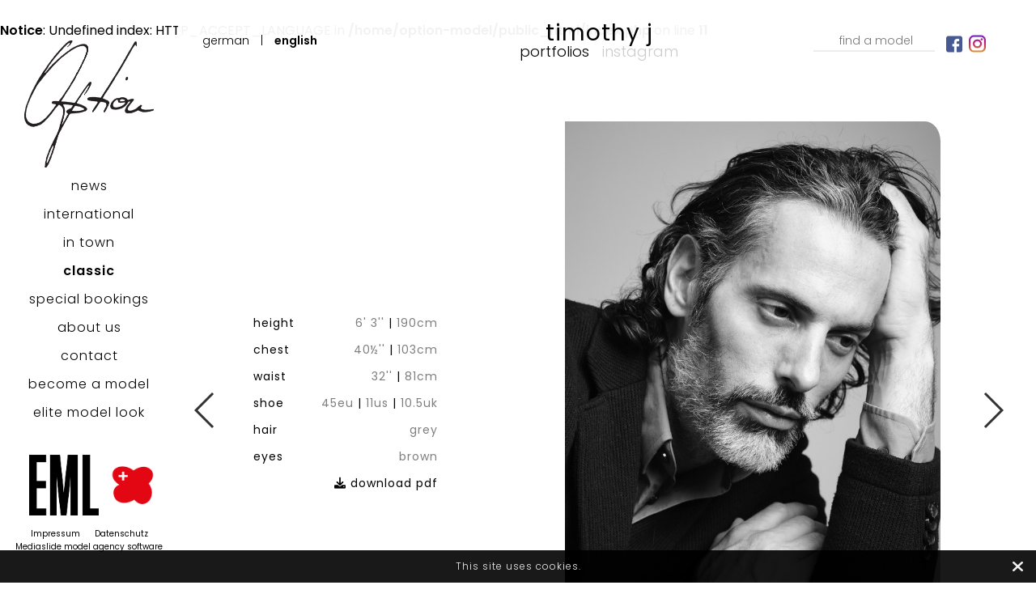

--- FILE ---
content_type: text/html; charset=UTF-8
request_url: https://www.option-model.com/en/classic/548-timothy-j/
body_size: 9456
content:
<br />
<b>Notice</b>:  Undefined index: HTTP_ACCEPT_LANGUAGE in <b>/home/option-model/public_html/index.php</b> on line <b>11</b><br />
<!DOCTYPE html PUBLIC "-//W3C//DTD XHTML 1.0 Strict//EN" "http://www.w3.org/TR/xhtml1/DTD/xhtml1-strict.dtd">
<html xmlns="http://www.w3.org/1999/xhtml">
<head>
    <!--[if IE]><meta http-equiv="X-UA-Compatible" content="IE=edge,chrome=1"><![endif]-->
    <meta name="viewport" content="width=device-width,initial-scale=1" />
        <script type="text/javascript" src="https://www.option-model.com/js/jquery/jquery-1.11.0.min.js"></script>
    <script type="text/javascript" src="https://www.option-model.com/js/lazyload/jquery.lazyload.min.js" ></script>
    <script type="text/javascript" src="https://www.option-model.com/js/smartresize/smartresize.js" ></script>
    <script type="text/javascript" src="https://www.option-model.com/js/list/mediaslide.list.js" ></script>
    <script type="text/javascript" src="https://www.option-model.com/js/nanoscroller/jquery.nanoscroller.js" ></script>
    <script type="text/javascript" src="https://www.option-model.com/js/upload/jquery.form.min.js" ></script>
    <script type="text/javascript" src="https://www.option-model.com/js/book/mediaslide.book.min.js"></script>
    <script type="text/javascript" src="https://www.option-model.com/js/infinitescroll/jquery.infinitescroll.min.js" ></script>
    <script type="text/javascript" src="https://www.option-model.com/js/masonry/masonry.pkgd.min.js"></script>
    <script type="text/javascript" src="https://www.option-model.com/js/slick/slick.js"></script>
    <script type="text/javascript" src="https://www.option-model.com/js/imagesloaded/imagesloaded.js"></script>
    <script type="text/javascript" src="https://www.option-model.com/js/cookie-validator/cookie-validator.js"></script>
    <script src="https://maps.googleapis.com/maps/api/js?key=AIzaSyAiDOg2W5hDg-Zi_S0-0juQVShqsQdhsfI"></script>
    <link href="https://www.option-model.com/js/slick/slick.css" rel="stylesheet" type="text/css" />
    <link href="https://www.option-model.com/js/slick/slick-theme.css" rel="stylesheet" type="text/css" />
    <link href="https://www.option-model.com/js/rrssb/rrssb.css" rel="stylesheet" type="text/css" />
    <link href="https://www.option-model.com/css/mediaslide.css?v=0.1" rel="stylesheet" type="text/css" />
    <link href="https://www.option-model.com/css/responsive.css" rel="stylesheet" type="text/css" />
    <link href="https://www.option-model.com/css/hover.css" rel="stylesheet" type="text/css" />
    <link href="https://www.option-model.com/css/animate.min.css" rel="stylesheet" type="text/css" />
    <link rel="stylesheet" href="https://www.option-model.com/js/font-awesome/css/all.min.css">
    <link href="https://www.option-model.com/css/cookie-validator.css" rel="stylesheet" type="text/css" />
    <link href="https://fonts.googleapis.com/css?family=Poppins:300,400,600" rel="stylesheet">
    <link rel="apple-touch-icon" sizes="57x57" href="/favicon/apple-icon-57x57.png">
    <link rel="apple-touch-icon" sizes="60x60" href="/favicon/apple-icon-60x60.png">
    <link rel="apple-touch-icon" sizes="72x72" href="/favicon/apple-icon-72x72.png">
    <link rel="apple-touch-icon" sizes="76x76" href="/favicon/apple-icon-76x76.png">
    <link rel="apple-touch-icon" sizes="114x114" href="/favicon/apple-icon-114x114.png">
    <link rel="apple-touch-icon" sizes="120x120" href="/favicon/apple-icon-120x120.png">
    <link rel="apple-touch-icon" sizes="144x144" href="/favicon/apple-icon-144x144.png">
    <link rel="apple-touch-icon" sizes="152x152" href="/favicon/apple-icon-152x152.png">
    <link rel="apple-touch-icon" sizes="180x180" href="/favicon/apple-icon-180x180.png">
    <link rel="icon" type="image/png" sizes="192x192" href="/favicon/android-icon-192x192.png">
    <link rel="icon" type="image/png" sizes="32x32" href="/favicon/favicon-32x32.png">
    <link rel="icon" type="image/png" sizes="96x96" href="/favicon/favicon-96x96.png">
    <link rel="icon" type="image/png" sizes="16x16" href="/favicon/favicon-16x16.png">
    <link rel="manifest" href="/manifest.json">
    <meta name="msapplication-TileColor" content="#ffffff">
    <meta name="msapplication-TileImage" content="/favicon/ms-icon-144x144.png">
    <meta name="theme-color" content="#ffffff">
    <meta name="viewport" content="width=device-width, initial-scale=1.0, shrink-to-fit=no">
        <title>Option model agency - Timothy J</title>
<meta http-equiv="Content-Type" content="text/xhtml+xml; charset=utf-8" />
<meta name="robots" content="index, follow, all" />
<meta name="AUTHOR" content="mediaslide.com" />
<meta name="copyright" content="mediaslide.com" />

<!-- for Google -->
<meta name="description" content="" />
<meta name="keywords" content="" />

<!-- for Facebook -->          
<meta property="og:title" content="Option model agency - Timothy J" />
<meta property="og:type" content="article" />
<meta property="og:image" content="https://mediaslide-europe.storage.googleapis.com/option/pictures/548/547/large-1506344405-e5e156440b8319912ed8c04fc61208ab.jpg" />
<meta property="og:url" content="https://www.option-model.com/en/classic/548-timothy-j/" />
<meta property="og:description" content="" />

<!-- for Twitter -->          
<meta name="twitter:card" content="summary" />
<meta name="twitter:title" content="Option model agency - Timothy J" />
<meta name="twitter:description" content="" />
<meta name="twitter:image" content="https://mediaslide-europe.storage.googleapis.com/option/pictures/548/547/large-1506344405-e5e156440b8319912ed8c04fc61208ab.jpg" />
</head>
<body><div class="menu">
	<div class="menuDesktop">
        <div class="menuDesktopLeft">
            <div class="menuLogo">
                <a onclick="loadNavigation(this); return false;" href="https://www.option-model.com/en/news/"><img src="https://www.option-model.com/images/logo_black.png" alt="Logo" title="Logo" style="width: 100%;"/></a>
            </div>
            <div class="menuList">
                <ul id="menuRedirection">
                    <li class="menuCategory">
                        <a onclick="loadNavigation(this); return false;"  href="https://www.option-model.com/en/news/">news</a>
                    </li>
                    <li class="menuCategory">
                        <a  style="cursor: pointer;">international</a>
                        <ul  class="menuSubcategory">
                            <li>
                                <a onclick="loadNavigation(this); return false;"  href="https://www.option-model.com/en/international/men/">men</a>
                            </li>
                            <li>
                                <a onclick="loadNavigation(this); return false;"  href="https://www.option-model.com/en/international/women/">women</a>
                            </li>
                        </ul>
                    </li>
                    <li class="menuCategory">
                        <a  style="cursor: pointer;">in town</a>
                        <ul  class="menuSubcategory">
                            <li>
                                <a onclick="loadNavigation(this); return false;"  href="https://www.option-model.com/en/in-town/men/">men</a>
                            </li>
                            <li>
                                <a onclick="loadNavigation(this); return false;"  href="https://www.option-model.com/en/in-town/women/">women</a>
                            </li>
                            <li>
                                <a onclick="loadNavigation(this); return false;"  href="https://www.option-model.com/en/in-town/new-faces-boys/">new faces boys</a>
                            </li>
                            <li>
                                <a onclick="loadNavigation(this); return false;"  href="https://www.option-model.com/en/in-town/new-faces-girls/">new faces girls</a>
                            </li>
                        </ul>
                    </li>
                    <li class="menuCategory">
                        <a onclick="loadNavigation(this); return false;" class='menuSelected' href="https://www.option-model.com/en/classic/">classic</a>
                    </li>
                    <li class="menuCategory">
                        <a onclick="loadNavigation(this); return false;"  href="https://www.option-model.com/en/special-bookings/">special bookings</a>
                    </li>
                    <li class="menuCategory">
                        <a onclick="loadNavigation(this); return false;"  href="https://www.option-model.com/en/about-us/">about us</a>
                    </li>
                    <li class="menuCategory">
                        <a onclick="loadNavigation(this); return false;"  href="https://www.option-model.com/en/contact/">contact</a>
                    </li>
                    <li class="menuCategory">
                        <a onclick="loadNavigation(this); return false;"  href="https://www.option-model.com/en/become-a-model/">become a model</a>
                    </li>
                    <li class="menuCategory">
                        <a href="https://www.elitemodellook.com/int/en/home/index.htm" target="_blank">elite model look</a>
                    </li>
                </ul>
            </div>
            <div class="menuBottom">
                <div class="menuBottomLogo">
                    <a href="https://www.elitemodellook.com/int/en/home/index.htm" target="_blank">
                        <img src="https://www.option-model.com/images/new_logo_black.jpg" alt="Elite" title="Elite" style="width: 80%;"/>
                    </a>
                    <a href="https://www.vsm.swiss/" target="_blank">
                        <img src="https://www.option-model.com/images/logo-vsm.png" alt="VSM" title="VSM" style="width: 90%;"/>
                    </a>
                </div>
                <div class="menuBottomLink">
                    <a href="https://www.option-model.com/impressum.pdf" target="_blank" style="margin-right: 15px">Impressum</a>
                    <a href="https://www.option-model.com/datenschutzerklarung.pdf" target="_blank">Datenschutz</a><br />
                    <a href="https://www.mediaslide.com" target="_blank">Mediaslide model agency software</a>
                </div>
            </div>
        </div>
        <div class="menuDesktopTop">
            <div class="menuDesktopTopSpace">
                <ul class="contactLang">
                    <li >
                        <a href="https://www.option-model.com/lang/de/">German</a>
                    </li>
                    <li>|</li>
                    <li class='menuSelected'>
                        <a href="https://www.option-model.com/lang/en/">English</a>
                    </li>
                </ul>
                <div class="pageInfo">
                    <div class="pageTitle"></div>
                    <div class="pageExtra"></div>
                </div>
                <div class="menuRight">
                    <ul>
                        <li>
                            <div id="searchBar" class="submenu">
                                <div class="searchBarInput">
                                    <input type="text" name="searchModels" class="searchModels" placeholder="find a model" onclick="showSearch(); return false;"/>
                                </div>
                            </div>
                        </li>
                        <li>
                            <a href="https://www.facebook.com/optionmodelagency/" target="_blank">
                                <img src="https://www.option-model.com/images/facebook.png" style="width: 20px;padding-top: 8px;"/>
                            </a>
                        </li>
                        <li>
                            <a href="https://www.instagram.com/optionmodelagency/" target="_blank">
                                <img src="https://www.option-model.com/images/instagram.png" style="width: 21px;padding-top: 8px;"/>
                            </a>
                        </li>
                    </ul>
                </div>
                <div class="clear"></div>
            </div>
        </div>
    </div>
	<div class="menuMobile">
		<div id="mobile-menu">
			<div>
				<a id="mobile-menu-open" onclick="openMobileMenu(); return false;"  href="#">
					<i class="fa fa-reorder mobileOpenCloseIcon"></i>
				</a>
				<a id="mobile-menu-close" style="display: none;" onclick="closeMobileMenu(); return false" href="#">
					<i class="fa fa-remove mobileOpenCloseIcon"></i>
				</a>
			</div>
			<div class="logoMobile">
				<a onclick="loadNavigation(this); return false;" href="https://www.option-model.com/en/news/">
					<img src="https://www.option-model.com/images/logo_black.png" style="width: 100%; padding-top: 10px;" pagespeed_no_transform />
				</a>
			</div>
			<div class="mobileSearchIcon">
				<a href="#">
					<i id="openSearch" class="fa fa-search " onclick="showSearch(); return false;"></i>
				</a>
                <a href="#">
                    <i id="closeSearch" class="fa fa-remove" onclick="closeSearch(); return false"></i>
                </a>
			</div>
            <div id="searchBarMobile" class="submenu">
                <div class="searchBarInput">
                    <input type="text" name="searchModelsMobile" class="searchModelsMobile" placeholder="find a model" />
                </div>
            </div>
		</div>
		<div id="mobile-menu-content">
			<ul id="nav">
				<li>
					<a onclick="loadNavigation(this); return false;"  href="https://www.option-model.com/en/news/">news</a>
				</li>
				<li>
					<a href="#" >international</a>
					<ul id="subnav" >
                        <li>
                            <a onclick="loadNavigation(this); return false;" href="https://www.option-model.com/en/international/men/" >men</a>
                        </li>
                        <li>
                            <a onclick="loadNavigation(this); return false;" href="https://www.option-model.com/en/international/women/" >women</a>
                        </li>
					</ul>
				</li>
				<li>
					<a href="#" >in town</a>
					<ul id="subnav" >
                        <li>
                            <a onclick="loadNavigation(this); return false;" href="https://www.option-model.com/en/in-town/men/" >men</a>
                        </li>
                        <li>
                            <a onclick="loadNavigation(this); return false;" href="https://www.option-model.com/en/in-town/women/" >women</a>
                        </li>
                        <li>
                            <a onclick="loadNavigation(this); return false;"  href="https://www.option-model.com/en/in-town/new-faces-boys/">new faces boys</a>
                        </li>
                        <li>
                            <a onclick="loadNavigation(this); return false;"  href="https://www.option-model.com/en/in-town/new-faces-girls/">new faces girls</a>
                        </li>
					</ul>
				</li>
                <li>
                    <a onclick="loadNavigation(this); return false;" class='menuSelected' href="https://www.option-model.com/en/classic/">classic</a>
                </li>
                <li>
                    <a onclick="loadNavigation(this); return false;"  href="https://www.option-model.com/en/special-bookings/">special bookings</a>
                </li>
                <li>
                    <a onclick="loadNavigation(this); return false;"  href="https://www.option-model.com/en/about-us/">about us</a>
                </li>
                <li>
                    <a onclick="loadNavigation(this); return false;"  href="https://www.option-model.com/en/contact/">contact</a>
                </li>
                <li>
                    <a onclick="loadNavigation(this); return false;"  href="https://www.option-model.com/en/become-a-model/">become a model</a>
                </li>
                <li>
                    <a href="https://www.elitemodellook.com/int/en/home/index.htm" target="_blank">elite model look</a>
                </li>
            </ul>
            <ul class="menuSocialMobile">
                <li>
                    <a href="https://www.facebook.com/optionmodelagency/" target="_blank">
                        <img src="https://www.option-model.com/images/facebook.png" style="width: 26px;"/>
                    </a>
                </li>
                <li>
                    <a href="https://www.instagram.com/optionmodelagency/" target="_blank">
                        <img src="https://www.option-model.com/images/instagram.png" style="width: 26px;"/>
                    </a>
                </li>
            </ul>
            <ul class="menuLangMobile">
                <li >
                    <a href="https://www.option-model.com/lang/de/">German</a>
                </li>
                <li>|</li>
                <li class='menuSelected'>
                    <a href="https://www.option-model.com/lang/en/">English</a>
                </li>
            </ul>
		</div>
	</div>
</div><div id="navigation" class="fade-delay-1">
    <div class="book page">
        <div class="modelBookPictures">
            <div>
                                        <div class="modelBookSlideMeasurements">
                            <table>
                                   <tr>
        <td>Height</td>
        <td><span class="measurementValue">6' 3''</span> | <span class="measurementValue">190cm</span></td>
    </tr>    <tr>
        <td>Chest</td>
        <td><span class="measurementValue">40½''</span> | <span class="measurementValue">103cm</span></td>
    </tr>    <tr>
        <td>Waist</td>
        <td><span class="measurementValue">32''</span> | <span class="measurementValue">81cm</span></td>
    </tr>    <tr>
        <td>Shoe</td>
        <td><span class="measurementValue">45eu</span> | <span class="measurementValue">11us</span> | <span class="measurementValue">10.5uk</span></td>
    </tr>    <tr>
        <td>Hair</td>
        <td class="measurementValue">Grey</td>
    </tr>    <tr>
        <td>Eyes</td>
        <td class="measurementValue">Brown</td>
    </tr><tr class="hide-on-mobile">
    <td></td>
    <td><a href="https://www.option-model.com/download.php?model_pictures_category_id=547&model_id=548" title="Download PDF" target="_blank"><i class="fa fa-download" aria-hidden="true"></i> download pdf</a></td>
</tr>
                            </table>
                        </div><img class='portrait' src='https://www.option-model.com/images/grey.gif' data-lazy='https://mediaslide-europe.storage.googleapis.com/option/pictures/548/547/large-1506344405-e5e156440b8319912ed8c04fc61208ab.jpg' style='max-width: 50%; padding-right: 6px; vertical-align: middle; border-radius: 0 25px 0 25px;' />                            </div>
                        <div><img class='portrait' src='https://www.option-model.com/images/grey.gif' data-lazy='https://mediaslide-europe.storage.googleapis.com/option/pictures/548/547/large-1574258231-954bc3d2abe76174311989ac59ca9c02.jpg?v=1574258424' style='max-width: 50%; padding-right: 6px; vertical-align: middle; ' /><img class='portrait' src='https://www.option-model.com/images/grey.gif' data-lazy='https://mediaslide-europe.storage.googleapis.com/option/pictures/548/547/large-1574258399-3b8fc8a91eb032cf3d0c422e70c4d8cd.jpg' style='max-width: 50%; padding-right: 6px; vertical-align: middle; ' />                            </div>
                        <div><img class='portrait' src='https://www.option-model.com/images/grey.gif' data-lazy='https://mediaslide-europe.storage.googleapis.com/option/pictures/548/547/large-1574262056-dfc1ca17a4519e65ecde7c2f61a23337.jpg' style='max-width: 50%; padding-right: 6px; vertical-align: middle; ' /><img class='portrait' src='https://www.option-model.com/images/grey.gif' data-lazy='https://mediaslide-europe.storage.googleapis.com/option/pictures/548/547/large-1574262059-038cc1292103df52b916752e7547ab74.jpg' style='max-width: 50%; padding-right: 6px; vertical-align: middle; ' />                            </div>
                        <div><img class='portrait' src='https://www.option-model.com/images/grey.gif' data-lazy='https://mediaslide-europe.storage.googleapis.com/option/pictures/548/547/large-1574262055-42a449042ccb8810d7d6e7b5c2176504.jpg' style='max-width: 50%; padding-right: 6px; vertical-align: middle; ' /><img class='portrait' src='https://www.option-model.com/images/grey.gif' data-lazy='https://mediaslide-europe.storage.googleapis.com/option/pictures/548/547/large-1574262055-c8e084c357a4948f39ed7f605600ae07.jpg' style='max-width: 50%; padding-right: 6px; vertical-align: middle; ' />                            </div>
                        <div><img class='landscape' src='https://www.option-model.com/images/grey.gif' data-lazy='https://mediaslide-europe.storage.googleapis.com/option/pictures/548/547/large-1506344512-1a89df4ec820e35373f5008ad851f781.jpg' style=''/>                            </div>
                        <div><img class='portrait' src='https://www.option-model.com/images/grey.gif' data-lazy='https://mediaslide-europe.storage.googleapis.com/option/pictures/548/547/large-1574262060-cfe248f862f9b1ea3f77b73797367e6e.jpg' style='max-width: 50%; padding-right: 6px; vertical-align: middle; ' /><img class='portrait' src='https://www.option-model.com/images/grey.gif' data-lazy='https://mediaslide-europe.storage.googleapis.com/option/pictures/548/547/large-1574262062-0a5f61bb5abc9f5324e428c3c6d432c2.jpg' style='max-width: 50%; padding-right: 6px; vertical-align: middle; ' />                            </div>
                        <div><img class='portrait' src='https://www.option-model.com/images/grey.gif' data-lazy='https://mediaslide-europe.storage.googleapis.com/option/pictures/548/547/large-1506344664-f124324a48c108d2432043cce66582c8.jpg' style='max-width: 50%; padding-right: 6px; vertical-align: middle; ' /><img class='portrait' src='https://www.option-model.com/images/grey.gif' data-lazy='https://mediaslide-europe.storage.googleapis.com/option/pictures/548/547/large-1574258232-14c59a68719e67ac23617274583bd129.jpg?v=1574258374' style='max-width: 50%; padding-right: 6px; vertical-align: middle; ' />                            </div>
                        <div><img class='portrait' src='https://www.option-model.com/images/grey.gif' data-lazy='https://mediaslide-europe.storage.googleapis.com/option/pictures/548/547/large-1506344639-fa400e4eeda728c301187ace61faf315.jpg' style='max-width: 50%; padding-right: 6px; vertical-align: middle; ' /><img class='portrait' src='https://www.option-model.com/images/grey.gif' data-lazy='https://mediaslide-europe.storage.googleapis.com/option/pictures/548/547/large-1574258234-83a78212dc40d9e298af3fd633525770.jpg' style='max-width: 50%; padding-right: 6px; vertical-align: middle; ' />                            </div>
                        <div><img class='portrait' src='https://www.option-model.com/images/grey.gif' data-lazy='https://mediaslide-europe.storage.googleapis.com/option/pictures/548/547/large-1506344428-3346846e23aec0f24c038b878ba10335.jpg' style='max-width: 50%; padding-right: 6px; vertical-align: middle; ' /><img class='portrait' src='https://www.option-model.com/images/grey.gif' data-lazy='https://mediaslide-europe.storage.googleapis.com/option/pictures/548/547/large-1506344429-802fd42afc5708ca8be23f1de998c42e.jpg' style='max-width: 50%; padding-right: 6px; vertical-align: middle; ' />                            </div>
                        <div><img class='portrait' src='https://www.option-model.com/images/grey.gif' data-lazy='https://mediaslide-europe.storage.googleapis.com/option/pictures/548/547/large-1506344468-b34de1acf1735b862dbbc09f0605e996.jpg' style='max-width: 50%; padding-right: 6px; vertical-align: middle; ' /><img class='portrait' src='https://www.option-model.com/images/grey.gif' data-lazy='https://mediaslide-europe.storage.googleapis.com/option/pictures/548/547/large-1506344446-e1c75a96d734697d0c43eed9efd291a4.jpg' style='max-width: 50%; padding-right: 6px; vertical-align: middle; ' />                            </div>
                        <div><img class='portrait' src='https://www.option-model.com/images/grey.gif' data-lazy='https://mediaslide-europe.storage.googleapis.com/option/pictures/548/547/large-1574262185-452578a6092504d1b62292dfabe2f464.jpg' style='max-width: 50%; padding-right: 6px; vertical-align: middle; ' /><img class='portrait' src='https://www.option-model.com/images/grey.gif' data-lazy='https://mediaslide-europe.storage.googleapis.com/option/pictures/548/547/large-1506344686-3bbdbcd9fb2b320f1c69d3d81ff67068.jpg' style='max-width: 50%; padding-right: 6px; vertical-align: middle; ' />                            </div>
                        <div><img class='portrait' src='https://www.option-model.com/images/grey.gif' data-lazy='https://mediaslide-europe.storage.googleapis.com/option/pictures/548/547/large-1506344657-1efb72a80f87ea26127fce28e8cf78cd.jpg' style='max-width: 50%; padding-right: 6px; vertical-align: middle; ' />            </div>
        </div>
        <div class="modelBooMeasurementsDesktop">    <li>
        Height <span class="measurementValue">190cm</span> | <span class="measurementValue">6' 3''</span>
    </li>    <li>
        Chest <span class="measurementValue">103cm</span> | <span class="measurementValue">40½''</span>
    </li>    <li>
        Waist <span class="measurementValue">81cm</span> | <span class="measurementValue">32''</span>
    </li>    <li>
        Shoe <span class="measurementValue">45eu</span> | <span class="measurementValue">11us</span> | <span class="measurementValue">10.5uk</span>
    </li>    <li>
        Hair <span class="measurementValue">Grey</span>
    </li>    <li>
        Eyes <span class="measurementValue">Brown</span>
    </li><li><a href="https://www.option-model.com/download.php?model_pictures_category_id=547&model_id=548" title="Download PDF" target="_blank"><i class="fa fa-download" aria-hidden="true"></i> download pdf</a></li></div>
        <div class="bookMobile">
            <div class="pageInfoMobile">
                <div class="pageTitle"></div>
                <div class="pageExtra"></div>
            </div>
            <div class="modelBookMobile">
                                        <div class="slickSpace">
                            <img id="slickMobile_0" class='slickPicture portraitSlick' src='https://www.option-model.com/images/grey.gif' data-lazy='https://mediaslide-europe.storage.googleapis.com/option/pictures/548/547/large-1506344405-e5e156440b8319912ed8c04fc61208ab.jpg' width='2400' height='3600' style="width: 100%; height: auto;"/>
                        </div>                        <div class="slickSpace">
                            <img id="slickMobile_1" class='slickPicture portraitSlick' src='https://www.option-model.com/images/grey.gif' data-lazy='https://mediaslide-europe.storage.googleapis.com/option/pictures/548/547/large-1574258231-954bc3d2abe76174311989ac59ca9c02.jpg?v=1574258424' width='879' height='1322' style="width: 100%; height: auto;"/>
                        </div>                        <div class="slickSpace">
                            <img id="slickMobile_2" class='slickPicture portraitSlick' src='https://www.option-model.com/images/grey.gif' data-lazy='https://mediaslide-europe.storage.googleapis.com/option/pictures/548/547/large-1574258399-3b8fc8a91eb032cf3d0c422e70c4d8cd.jpg' width='879' height='1325' style="width: 100%; height: auto;"/>
                        </div>                        <div class="slickSpace">
                            <img id="slickMobile_3" class='slickPicture portraitSlick' src='https://www.option-model.com/images/grey.gif' data-lazy='https://mediaslide-europe.storage.googleapis.com/option/pictures/548/547/large-1574262056-dfc1ca17a4519e65ecde7c2f61a23337.jpg' width='2713' height='4096' style="width: 100%; height: auto;"/>
                        </div>                        <div class="slickSpace">
                            <img id="slickMobile_4" class='slickPicture portraitSlick' src='https://www.option-model.com/images/grey.gif' data-lazy='https://mediaslide-europe.storage.googleapis.com/option/pictures/548/547/large-1574262059-038cc1292103df52b916752e7547ab74.jpg' width='1080' height='1080' style="width: 100%; height: auto;"/>
                        </div>                        <div class="slickSpace">
                            <img id="slickMobile_5" class='slickPicture portraitSlick' src='https://www.option-model.com/images/grey.gif' data-lazy='https://mediaslide-europe.storage.googleapis.com/option/pictures/548/547/large-1574262055-42a449042ccb8810d7d6e7b5c2176504.jpg' width='679' height='950' style="width: 100%; height: auto;"/>
                        </div>                        <div class="slickSpace">
                            <img id="slickMobile_6" class='slickPicture portraitSlick' src='https://www.option-model.com/images/grey.gif' data-lazy='https://mediaslide-europe.storage.googleapis.com/option/pictures/548/547/large-1574262055-c8e084c357a4948f39ed7f605600ae07.jpg' width='632' height='950' style="width: 100%; height: auto;"/>
                        </div>                        <div class="slickSpace">
                            <img id="slickMobile_7" class='slickPicture landscapeSlick' src='https://www.option-model.com/images/grey.gif' data-lazy='https://mediaslide-europe.storage.googleapis.com/option/pictures/548/547/large-1506344512-1a89df4ec820e35373f5008ad851f781.jpg' width='4096' height='3072' style="width: 100%; height: auto;"/>
                        </div>                        <div class="slickSpace">
                            <img id="slickMobile_8" class='slickPicture portraitSlick' src='https://www.option-model.com/images/grey.gif' data-lazy='https://mediaslide-europe.storage.googleapis.com/option/pictures/548/547/large-1574262060-cfe248f862f9b1ea3f77b73797367e6e.jpg' width='2568' height='4032' style="width: 100%; height: auto;"/>
                        </div>                        <div class="slickSpace">
                            <img id="slickMobile_9" class='slickPicture portraitSlick' src='https://www.option-model.com/images/grey.gif' data-lazy='https://mediaslide-europe.storage.googleapis.com/option/pictures/548/547/large-1574262062-0a5f61bb5abc9f5324e428c3c6d432c2.jpg' width='1224' height='1728' style="width: 100%; height: auto;"/>
                        </div>                        <div class="slickSpace">
                            <img id="slickMobile_10" class='slickPicture portraitSlick' src='https://www.option-model.com/images/grey.gif' data-lazy='https://mediaslide-europe.storage.googleapis.com/option/pictures/548/547/large-1506344664-f124324a48c108d2432043cce66582c8.jpg' width='479' height='640' style="width: 100%; height: auto;"/>
                        </div>                        <div class="slickSpace">
                            <img id="slickMobile_11" class='slickPicture portraitSlick' src='https://www.option-model.com/images/grey.gif' data-lazy='https://mediaslide-europe.storage.googleapis.com/option/pictures/548/547/large-1574258232-14c59a68719e67ac23617274583bd129.jpg?v=1574258374' width='877' height='1320' style="width: 100%; height: auto;"/>
                        </div>                        <div class="slickSpace">
                            <img id="slickMobile_12" class='slickPicture portraitSlick' src='https://www.option-model.com/images/grey.gif' data-lazy='https://mediaslide-europe.storage.googleapis.com/option/pictures/548/547/large-1506344639-fa400e4eeda728c301187ace61faf315.jpg' width='533' height='800' style="width: 100%; height: auto;"/>
                        </div>                        <div class="slickSpace">
                            <img id="slickMobile_13" class='slickPicture portraitSlick' src='https://www.option-model.com/images/grey.gif' data-lazy='https://mediaslide-europe.storage.googleapis.com/option/pictures/548/547/large-1574258234-83a78212dc40d9e298af3fd633525770.jpg' width='533' height='800' style="width: 100%; height: auto;"/>
                        </div>                        <div class="slickSpace">
                            <img id="slickMobile_14" class='slickPicture portraitSlick' src='https://www.option-model.com/images/grey.gif' data-lazy='https://mediaslide-europe.storage.googleapis.com/option/pictures/548/547/large-1506344428-3346846e23aec0f24c038b878ba10335.jpg' width='533' height='800' style="width: 100%; height: auto;"/>
                        </div>                        <div class="slickSpace">
                            <img id="slickMobile_15" class='slickPicture portraitSlick' src='https://www.option-model.com/images/grey.gif' data-lazy='https://mediaslide-europe.storage.googleapis.com/option/pictures/548/547/large-1506344429-802fd42afc5708ca8be23f1de998c42e.jpg' width='533' height='800' style="width: 100%; height: auto;"/>
                        </div>                        <div class="slickSpace">
                            <img id="slickMobile_16" class='slickPicture portraitSlick' src='https://www.option-model.com/images/grey.gif' data-lazy='https://mediaslide-europe.storage.googleapis.com/option/pictures/548/547/large-1506344468-b34de1acf1735b862dbbc09f0605e996.jpg' width='1573' height='2361' style="width: 100%; height: auto;"/>
                        </div>                        <div class="slickSpace">
                            <img id="slickMobile_17" class='slickPicture portraitSlick' src='https://www.option-model.com/images/grey.gif' data-lazy='https://mediaslide-europe.storage.googleapis.com/option/pictures/548/547/large-1506344446-e1c75a96d734697d0c43eed9efd291a4.jpg' width='1536' height='1536' style="width: 100%; height: auto;"/>
                        </div>                        <div class="slickSpace">
                            <img id="slickMobile_18" class='slickPicture portraitSlick' src='https://www.option-model.com/images/grey.gif' data-lazy='https://mediaslide-europe.storage.googleapis.com/option/pictures/548/547/large-1574262185-452578a6092504d1b62292dfabe2f464.jpg' width='640' height='960' style="width: 100%; height: auto;"/>
                        </div>                        <div class="slickSpace">
                            <img id="slickMobile_19" class='slickPicture portraitSlick' src='https://www.option-model.com/images/grey.gif' data-lazy='https://mediaslide-europe.storage.googleapis.com/option/pictures/548/547/large-1506344686-3bbdbcd9fb2b320f1c69d3d81ff67068.jpg' width='3071' height='4096' style="width: 100%; height: auto;"/>
                        </div>                        <div class="slickSpace">
                            <img id="slickMobile_20" class='slickPicture portraitSlick' src='https://www.option-model.com/images/grey.gif' data-lazy='https://mediaslide-europe.storage.googleapis.com/option/pictures/548/547/large-1506344657-1efb72a80f87ea26127fce28e8cf78cd.jpg' width='643' height='809' style="width: 100%; height: auto;"/>
                        </div>            </div>
            <table class="modelBooMeasurementsMobile">    <tr>
        <td>Height</td>
        <td><span class="measurementValue">6' 3''</span> | <span class="measurementValue">190cm</span></td>
    </tr>    <tr>
        <td>Chest</td>
        <td><span class="measurementValue">40½''</span> | <span class="measurementValue">103cm</span></td>
    </tr>    <tr>
        <td>Waist</td>
        <td><span class="measurementValue">32''</span> | <span class="measurementValue">81cm</span></td>
    </tr>    <tr>
        <td>Shoe</td>
        <td><span class="measurementValue">45eu</span> | <span class="measurementValue">11us</span> | <span class="measurementValue">10.5uk</span></td>
    </tr>    <tr>
        <td>Hair</td>
        <td class="measurementValue">Grey</td>
    </tr>    <tr>
        <td>Eyes</td>
        <td class="measurementValue">Brown</td>
    </tr><tr class="hide-on-mobile">
    <td></td>
    <td><a href="https://www.option-model.com/download.php?model_pictures_category_id=547&model_id=548" title="Download PDF" target="_blank"><i class="fa fa-download" aria-hidden="true"></i> download pdf</a></td>
</tr></table>
            <div class="mobileDownload">
                <a href="https://www.option-model.com/download.php?model_pictures_category_id=547&model_id=548" title="Download PDF" target="_blank">
                    <i class="fa fa-download" aria-hidden="true"></i><br/>
                    download pdf
                </a>
            </div>
        </div>
    </div>
</div>
<div id="footer">
    <a href="https://www.option-model.com/impressum.pdf" target="_blank" style="margin-right: 15px">Impressum</a>
    <a href="https://www.option-model.com/datenschutzerklarung.pdf" target="_blank">Datenschutz</a><br />
    <a href="https://www.mediaslide.com" target="_blank">Mediaslide model agency software</a>
</div><script>
    $(document).ready(function() {

        var isMobile = $(window).width() <= 900;

        document.title = "Option model agency - Timothy J";

        $('.pageTitle').removeClass().addClass('pageTitle bookName').html('Timothy J').fadeIn();
        $('.pageExtra').removeClass().addClass('pageExtra bookCategories').html('<li><a onclick="loadNavigation(this); return false;" class="bookSelected" href="https://www.option-model.com/en/classic/548-timothy-j/">Portfolios</a></li><li><a href="https://www.instagram.com/timothyjamesfagan" class="instagram" target="_blank">Instagram</a></li>').fadeIn();

        $('#navigation').css('opacity','1');

        $(".lazy").lazyload({
            threshold : 600,
            effect : "fadeIn"
        });

        $('.modelBookPictures img').click(function(){
            $('.modelBookPictures').slick('next');
        });

        $('.modelBookMobile img').click(function(){
            $('.modelBookMobile').slick('next');
        });

        var isiPad = navigator.userAgent.match(/iPad/i) != null;

        $('.modelBookPictures')
            .on('init', function() {
                if(!(isMobile)) {
                    $(this).fadeIn(1000);
                }
            })
            .slick({
            arrows: true,
            slidesToShow: 1,
            slidesToScroll: 1,
            lazyLoad: 'ondemand',
            nextSlidesToPreload: 1,
            accessibility: false,
            fade: isiPad ? false : true
        });

        $('.modelBookMobile')
            .slick({
            arrows: false,
            slidesToShow: 1,
            slidesToScroll: 1,
            lazyLoad: 'ondemand',
            nextSlidesToPreload: 1
        });

        setTimeout(function(){
            $('.modelBookSlideMeasurements').css({
                'opacity': 1,
                'visibility': 'visible'
            });
        }, 1000);

        resizeBook = function(){
            var imgHeight = $(window).height() - 170;

            if(imgHeight < 500) {
                imgHeight = 500;
            }

            $('.modelBookPictures img.portrait').css('max-width','calc(50% - 16px)');
            $('.modelBookPictures img.first').css('max-width','calc(100% - 16px)');
            $('.modelBookPictures img').css('max-height',imgHeight);
        };

        $('.modelBookPictures').on('afterChange', function(event, slick, currentSlide, nextSlide){
            if(currentSlide > 0) {
                $('.modelBooMeasurementsDesktop').fadeIn();
            }
            else {
                $('.modelBooMeasurementsDesktop').fadeOut();
            }
        });

        $('.bookCategories li a:not(.instagram,.tiktok)').click(function(){
            $('.bookCategories li a').removeClass('bookSelected');
            $(this).addClass('bookSelected');
            return false;
        });

        $(window).resize(function(){
            var isMobile = $(window).width() <= 900;
            if(!isMobile) {
                if($('.modelBookPictures').length)
                    $('.modelBookPictures').fadeIn();
            }
            resizeBook();
        });

        resizeBook();

    });
</script>
<script language="javascript">
    $(document).ready(function() {

        var isMobile = $(window).width() <= 900;
        var isReduced = $(window).width() <= 1400;
//        if (!window.console) console = {log: function() {}};

        var modelsList = [];
        var search_content = "";

        // BACK AND FORWARD BUTTONS
        window.onpopstate = function() {
            $('#navigation').css('opacity', '0');
            var url = document.location.href;

            // setTimeout(function() {
                $.ajax({
                    type: 'GET',
                    url: url,
                    success: function (data) {
                        $('#navigation').html(data);
                        if(isMobile) {
                            $('#searchBarMobile').hide();
                            $('#navigation').css('margin','110px 15px 15px');
                        } else {
                            $('#searchBar').show();
                            if(isReduced) {
                                $('#navigation').css('margin','100px 20px 10px 220px');
                            } else {
                                $('#navigation').css('margin','110px 20px 10px calc(15% + 20px)');
                            }
                        }
                    },
                    error: function (data) { // if error occured
                        console.log('Error is occuring...');
                    },
                    dataType: 'html'
                });
            // }, 500);
        };

        // TRANSITION MENU TITLE BOOK
        var bookLoaded = false;

        // NAVIGATION
        loadNavigation = function(event) {
            $('#navigation').css('opacity', '0');



            var t0 = 0;
            var t1 = 0;
            var latence = 0;

            t0 = performance.now();

            var url = $(event).attr('href');

            $("html, body").animate({ scrollTop: 0 }, "fast");

            $.ajax({
                type: 'GET',
                url: url,
                success: function (data) {
                    closeMobileMenu();

                    if(isMobile) {
                        $('#searchBarMobile').hide();
                        $('#navigation').css('margin','110px 15px 15px');
                    } else {
//                        $('#searchBar').show();
                        if(isReduced) {
                            $('#navigation').css('margin','100px 20px 10px 220px');
                        } else {
                            $('#navigation').css('margin','110px 20px 10px calc(15% + 20px)');
                        }
                    }

//                  TRANSITION MENU TITLE BOOK
                    var book = data.slice(20, 24);
                    if(book !== 'book') {
                        $('.pageTitle').fadeOut();
                        $('.pageExtra').fadeOut();
                        bookLoaded = false;
                    } else {
                        if(!(bookLoaded)) {
                            bookLoaded = true;
                            $('.pageTitle').fadeOut();
                            $('.pageExtra').fadeOut();
                        }
                    }

                    t1 = performance.now();
                    history.pushState(null, null, url);

                    latence = (t1 - t0);

                    var latence_final = 0;

                    if(latence > 500) {
                        latence_final = 0;
                    } else{
                        latence_final = 500 - latence;
                    }

                    setTimeout(function(){

                        $('#navigation').html(data);

                        $(window).trigger('resize');

                    }, latence_final);

                },
                error: function (data) { // if error occured
                    console.log('Error is occuring...');
                },
                dataType: 'html'
            });
        };


        showSearch = function(){
            closeMobileMenu();
            if(modelsList.length === 0) {
                $.ajax({
                    type: 'GET',
                    url: 'https://www.option-model.com/autocomplete.php',
                    success:function(data){
                        modelsList = data;
                    },
                    error: function(data) { // if error occured
                        console.log('Error is occuring...');
                    },
                    dataType:'json'
                });
            }
            $('.submenu').hide();

            if(isMobile) {
                $('#closeSearch').show();
                $('#openSearch').hide();
                $('.pageTitle').hide();
                $('.pageExtra').hide();
                $('#searchBarMobile').show();
                $('.page').css({
                    'opacity': 0,
                    'visibility': 'hidden'
                });
            } else
                $('#searchBar').show();

            $(".searchModels").focus();
        };

        closeSearch = function(){
            $('.searchModelsMobile').val('');
            if($("#searchOverlay").length) {
                $("#searchOverlay").remove();
            }
            $('.pageTitle').show();
            $('.pageExtra').show();
            $('#searchBarMobile').hide();
            $('.page').css({
                'opacity': 1,
                'visibility': 'visible'
            });
            $('#closeSearch').hide();
            $('#openSearch').show();
        };

        $(".searchModels").on('keyup', function(){

            $("html, body").animate({ scrollTop: 0 }, "fast");

            if(!($("#searchOverlay").length)) {
                $('#navigation').append('<div id="searchOverlay"></div>');
            }

            $('.page').css({
                'opacity': 0,
                'visibility': 'hidden'
            });

            $('#searchOverlay').fadeIn();

            html = '';
            var searchValue = $(".searchModels").val().toLowerCase();
            var filtered = $.grep(modelsList, function(object) { return object.nickname.toLowerCase().indexOf(searchValue) >= 0 });
            var i =0;

            if(filtered.length > 100) {
                filtered = filtered.slice(0, 100);
            }

            $.each(filtered, function(index, model){
                var measurements = '';
                if(model.height_usa !== '') {
                    measurements += '<tr><td>Height</td><td><span class="measurementValue">' + model.height_usa + '</span> | <span class="measurementValue">' + model.height_eur + 'cm</span></td></tr>';
                }
                if(model.bust_usa !== '') {
                    var bustName = model.gender == 1 ? "Bust" : "Chest";
                    measurements += '<tr><td>'+bustName+'</td><td><span class="measurementValue">' + model.bust_usa + '</span> | <span class="measurementValue">' + model.bust_eur + 'cm</span></td></tr>';
                }
                if(model.waist_usa !== '') {
                    measurements += '<tr><td>Waist</td><td><span class="measurementValue">' + model.waist_usa + '</span> | <span class="measurementValue">' + model.waist_eur + 'cm</span></td></tr>';
                }
                if(model.hips_usa !== '') {
                    measurements += '<tr><td>Hips</td><td><span class="measurementValue">' + model.hips_usa + '</span> | <span class="measurementValue">' + model.hips_eur + 'cm</span></td></tr>';
                }
                if(model.shoes_usa !== '') {
                    measurements += '<tr><td>Shoe</td><td><span class="measurementValue">' + model.shoes_eur + 'eu</span> | <span class="measurementValue">' + model.shoes_usa + 'us</span> | <span class="measurementValue">' + model.shoes_uk + 'uk</span></td></tr>';
                }
                if(model.hair !== '') {
                    measurements += '<tr><td>Hair</td><td><span class="measurementValue">' + model.hair + '</span></td></tr>';
                }
                if(model.eyes !== '') {
                    measurements += '<tr><td>Eyes</td><td><span class="measurementValue">' + model.eyes + '</span></td></tr>';
                }
                html += '<div class="modelElement">' +
                            '<div class="modelPicture">' +
                                '<a onclick="loadNavigation(this); return false;" rel="nofollow" href="https://www.option-model.com/en/search/' + model.id + '-' +model.nickname_url + '/">' +
                                    '<div class="modelPictureElement">' +
                                        '<img class="lazy" src="' + model.picture_url + '" alt="' + model.nickname + '" title="' + model.nickname + '" style="width: 100%;">' +
                                    '</div>' +
                                '</a>' +
                                '<div class="modelOverlay">' +
                                    '<div class="overlaySpace">' +
                                        '<div class="listNameContainer secondFont">' + model.nickname + '</div>' +
                                        '<div class="listMeasurementsContainer"><table>' + measurements + '</table></div>' +
                                    '</div>' +
                                '</div>'+
                            '</div>' +
                            '<div class="modelBottom secondFont">' +
                                '<a onclick="loadNavigation(this); return false;" rel="nofollow" href="https://www.option-model.com/en/search/' + model.id + '-' +model.nickname_url + '/">' +
                                    '<div class="modelName">' + model.nickname + '</div>' +
                                '</a>' +
                            '</div>' +
                        '</div>';
                i++;
            });

            if(filtered.length === 0)
                html += '<div style="text-align: center">Empty result</div>';

            html += '</div>' +
                '<div style="clear: both"></div>' +
            '</div>';

            if(!$('.searchModels').val()){
                $('#searchOverlay').remove();
                $('.page').css({
                    'opacity': 1,
                    'visibility': 'visible'
                });
            } else {

            }

            $('#searchOverlay').html(html);

            $(".lazy").lazyload({
                threshold : 800,
                 effect : "fadeIn"
            });

            resizeList = function () {};

            $(window).resize(function () {
                resizeList();
            });

            resizeList();

            $(window).trigger("scroll");
            $(window).trigger("resize");

        });

        $(".searchModelsMobile").on('keyup', function(){

            $("html, body").animate({ scrollTop: 0 }, "fast");

            if(!($("#searchOverlay").length)) {
                $('#navigation').append('<div id="searchOverlay"></div>');
            }

            $('.menuBook').hide();
            $('#searchOverlay').fadeIn();

            html = '';
            var searchValue = $(".searchModelsMobile").val().toLowerCase();
            var filtered = $.grep(modelsList, function(object) { return object.nickname.toLowerCase().indexOf(searchValue) >= 0 });
            var i =0;

            if(filtered.length > 100) {
                filtered = filtered.slice(0, 100);
            }

            $.each(filtered, function(index, model){
//                var category = model.model_categories[model.model_categories.length-1].name.toLowerCase().replace(' ', '-');
//                var parent_category = model.model_categories[model.model_categories.length-1].parent_name.toLowerCase().replace(' ', '-');
//                var book_url = '';
                html += '<div class="modelElement">' +
                    '<div class="modelPicture">' +
                    '<a onclick="loadNavigation(this); return false;" rel="nofollow" href="https://www.option-model.com/en/search/' + model.id + '-' +model.nickname_url + '/">' +
                    '<img class="lazy" src="https://www.option-model.com/' + 'images/grey.gif" data-original="' + model.picture_url + '" alt="' + model.nickname + '" title="' + model.nickname + '" style="width: 100%;">' +
                    '</a>' +
                    '<div class="modelOverlay">' +
                    '<div class="overlaySpace">' +
                    '<div class="listNameContainer secondFont">' + model.nickname + '</div>' +
                    '<div class="listMeasurementsContainer">' + '</div>' +
                    '</div>' +
                    '</div>'+
                    '</div>' +
                    '<div class="modelBottom secondFont">' +
                    '<a onclick="loadNavigation(this); return false;" rel="nofollow" href="https://www.option-model.com/en/search/' + model.id + '-' +model.nickname_url + '/">' +
                    '<div class="modelName">' + model.nickname + '</div>' +
                    '</a>' +
                    '</div>' +
                    '</div>';
                i++;
            });

            if(filtered.length === 0)
                html += '<div style="text-align: center">Empty result</div>';

            html += '</div>' +
                '<div class="clear"></div>' +
                '</div>';

            $('#searchOverlay').html(html);

            $(".lazy").lazyload({
                threshold : 600,
                effect : "fadeIn"
            });

            resizeList = function () {};

            $(window).resize(function () {
                resizeList();
            });

            resizeList();

            $(window).trigger("scroll");
            $(window).trigger("resize");

        });

        openMobileMenu = function(){
            closeSearch();
            $('#mobile-menu-open').hide();
            $('#mobile-menu-close').show();
            $('#mobile-menu-content').fadeIn();
        };

        $("#nav > li > a").on("click", function(e){
            if($(this).parent().has('ul').length){
                e.preventDefault();
            }
            if(!$(this).hasClass("open")) {
                // hide any open menus and remove all other classes
                $("#nav li ul").slideUp(350);
                $("#nav li a").removeClass("open menuSelected");
                // open our new menu and add the open class
                $(this).next("ul").slideDown(350);
                $(this).addClass("open menuSelected");
            }
            else if($(this).hasClass("open")) {
                $(this).removeClass("open menuSelected");
                $(this).next("ul").slideUp(350);
            }
            else{
            }
        });

        $('#navigation').mousemove(function(e){
            mY = e.pageY;
            mX = e.pageX;
        });

        var timer, $this;
        $(document).on('mouseenter','.modelElement', function() {
                var top = ''; var left = ''; var right = '';
                var animTop = '';
                var overlaySpace = $(this).find('.overlaySpace');
                clearTimeout(timer);
                $this = $(this);
                timer = setTimeout(function () {
                    top = '100%';
                    left = '0';
                    right = '0';
                    animTop = '50%';
                    overlaySpace.css({
                        'top': top,
                        'left': left,
                        'right': right
                    });
                    overlaySpace.animate({
                        'top': animTop
                    }, 300);
                }, 100);
            });
        $(document).on('mouseleave', '.modelElement', function() {
                var animTop = '';
                var overlaySpace = $(this).find('.overlaySpace');

                clearTimeout(timer);
                $this = $(this);
                timer = setTimeout(function () {
                    animTop = '100%';
                    overlaySpace.animate({
                        'top': animTop
                    }, 300);
                }, 100);
            }
        );

        $("#subnav > li > a").on("click", function(e){
            $("#subnav li a").removeClass("menuSelected");
            $(this).addClass("menuSelected");
        });


        $("#menuRedirection > li > a").on("click", function(e){
            if($(this).parent().has('ul').length){
                e.preventDefault();
            }
            if(!$(this).hasClass("open")) {
                // hide any open menus and remove all other classes
                $("#menuRedirection li ul").slideUp(350);
                $("#menuRedirection li a").removeClass("open");
                // open our new menu and add the open class
                $(this).next("ul").slideDown(350);
                $(this).addClass("open");

                //clear selected
                $(".menuCategory a").removeClass("menuSelected");
                $(this).addClass("menuSelected");
            }
            else if($(this).hasClass("open")) {
                $(this).removeClass("open");
                $(this).next("ul").slideUp(350);
            }
            else{
            }
        });

        $(".menuSubcategory > li > a").on("click", function(e){
            $(".menuSubcategory li a ").removeClass("menuSelected");
            $(this).addClass("menuSelected");
        });

        closeMobileMenu = function(){
            $('#mobile-menu-open').show();
            $('#mobile-menu-close').hide();
            $('#mobile-menu-content').fadeOut();
        };

        $('#navigation').css('min-height',$(window).height() - 146);

        $(window).resize(function(){
            isMobile = $(window).width() <= 875;
            isReduced = $(window).width() <= 1400;

            $('#navigation').css('min-height',$(window).height() - 146);

            if(isMobile) {
                $('#navigation').css('margin','110px 15px 15px');
            } else {
                $('.page').css('padding-top', 0);
                if(isReduced)
                    $('#navigation').css('margin','100px 20px 10px 220px');
                else
                    $('#navigation').css('margin','110px 20px 10px calc(15% + 20px)');
            }

        });

        /* COOKIE VALIDATOR */
        var cookie = new CookieValidator({
            position: "bottom",
            url_more: "https:///www.google.com",
            text: "This site uses cookies."
        });
        cookie.startCookie();

    });
</script>
</body>
</html>


--- FILE ---
content_type: text/css
request_url: https://www.option-model.com/css/responsive.css
body_size: 1682
content:


@media screen and (max-width: 1500px) {
    /* NEWS */
    .newsContainer {
        width: calc(25% - 22px);
    }
}

@media screen and (max-width: 1550px) {
    /* LIST */
    .modelElement {
        width: calc(25% - 24px) !important;
    }
    #searchOverlay .modelElement {
        width: calc(25% - 20px) !important;
    }
}


@media screen and (max-width: 1400px) {
    /* MENU */
    .menuDesktopLeft {
        width: 200px;
    }
    .menuDesktopTop {
        left: 220px;
    }
    /* NAVIGATION */
    #navigation {
        margin: 100px 20px 10px 220px;
    }

    /* NEWS DETAIL */
    .newsDetail {
        max-width: 690px;
    }
}


@media screen and (max-width: 1250px) {
    /* NEWS */
    .newsContainer {
        width: calc(33.33% - 22px);
    }

}

@media screen and (max-width: 1200px) {
    /* CONTACT */
    /*.contactLeft:last-child {*/
        /*float: none;*/
        /*width : 100%;*/
    /*}*/

}

@media screen and (max-width: 1250px) {
    /* LIST */
    .modelElement {
        width: calc(33.33% - 24px) !important;
    }
    #searchOverlay .modelElement {
        width: calc(33.33% - 20px) !important;
    }
}

@media screen and (max-width: 1150px) {
    /* BECOME */
    .becomeDesc {
        font-size: 36px;
    }
}

@media screen and (max-width: 1100px) {
    /* BOOK */
    .modelBookPictures .slick-arrow {
        display: none !important;
    }
}

@media screen and (max-width: 1050px) {
    /* BECOME */
    .becomeDesc {
        font-size: 30px;
    }

    /* NEWS DETAIL */
    .menuNewsTitle {
        font-size: 24px;
        line-height: 24px;
        padding: 0 30px;
    }
}

@media screen and (max-width: 1000px) {
    /* NEWS */
    .newsContainer {
        width: calc(50% - 22px);
    }
}

@media screen and (max-width: 950px) {
    /* BECOME */
    .becomeDesc {
        font-size: 24px;
    }
}

@media screen and (max-width: 900px) {

    /* MENU DESKTOP AND MOBILE */
    .menuDesktop {
        display: none;
    }

    .menuMobile {
        display: block;
    }

    .page {
        margin: 0;
    }

    .menuBook {
        display: block;
    }
    .pageInfoMobile {
        display: block;
    }

    /* NEWS */

    /* NEWS DETAIL */

    .newsDetail {
        max-width: none;
    }

    .menuNewsTitle {
        font-size: 28px;
        line-height: 28px;
        padding: 0;
    }

    .newsDetailImage > div {
        width: 100% !important;
    }



    /* NAVIGATION */
    #navigation {
        position: static;
        padding-right: 0;
        margin: 110px 15px 15px !important;
        overflow-y: inherit;
        overflow-x: inherit;
    }
    #searchBar {
        display: none;
        position: fixed;
        top: 100px;
        left: 0; right: 0;
    }

    .show-on-mobile {
        display: block;
    }

    .hide-on-mobile {
        display: none;
    }

    /* FOOTER */
    #footer {
         display: block;
    }


    /* LIST */
    .list {

    }
    .listContainer {
        margin: 0 -10px;
    }
    .modelOverlay {
        display: none;
    }
    .modelElement:hover .modelName{
        opacity: inherit;
        visibility: inherit;
    }
    .menuListSubcategory {
        margin-bottom: 20px;
    }
    .letterIndex a {
        padding: .65rem .4rem .25rem;
    }

    /* BOOK */
    .book {
        /*padding-top: 80px;*/
    }
    .modelBookPictures {
        display: none !important;
    }
    .bookMobile {
        display: block;
    }
    .bookMeasurements {
        margin-top: 10px;
    }
    .bookName {
        margin-bottom: 10px;
    }
    .modelBooMeasurementsMobile {
        display: block;
    }
    .modelBooMeasurementsDesktop {
        display: none !important;
    }
    .bookName {
        line-height: 40px;
    }
    .bookCategories {
        margin-bottom: 20px;
    }



    /* BOOK VIDEOS */
    .bookVideo {
    }

    /* CONTACT */
    .contact {
        padding: 0;
    }
    .contactLeft {
        width: 100%;
        float: none;
        margin: 20px 0;
    }

    /* ABOUT */
    .about {
        padding: 0;
    }
    .aboutHeader {
        text-align: center;
    }
    .aboutLeft {
        width: 100%;
        float: none;
        text-align: justify;
    }
    .aboutRight {
        width: 100%;
    }
    .aboutLeft {
        padding-right: 0;
    }

    /* ELITE MODEL */
    .eliteModel {
        padding: 0;
    }
    .eliteModelHeader {
        font-size: 34px;
        line-height: 38px;
    }
    .eliteModelText {
        text-align: justify;
    }

     /* BECOME */
    #becomeForm {
        padding-top: 40px;
    }
    .becomeSlick {

    }
    .become {
        position: static;
        top: auto; left: auto; right: auto; bottom: auto;
    }
    .becomeSlick {
        position: static;
        top: auto; left: auto; right: auto; bottom: auto;
        padding: 0;
        max-width: none;
    }
    .becomeLeft, .becomeRight {
        width: 100%;
    }
    .becomeRight {
        margin-top: -10px;
    }
    .becomeSlick .slick-track {
        position: static;
        top: inherit;
        display: inherit;
        transform: none !important;
    }
    .becomeSpace {
        position: static;
        top: inherit; left: inherit; right: inherit;
        transform: none;
    }
    .becomeStep {
        padding: 0 20px;
        width: calc(33.33% - 40px) !important;
    }
    .becomeRadioInput {
        margin: 0 10px;
    }
    .becomeUpload {
        width: calc(50% - 4px);
    }
    .becomeButton {
        margin: 45px auto 30px;
    }
    .output {
        left: 40px;
        right: 40px;
        padding: 40px 20px;
    }

    #becomeForm .slick-prev, .slick-prev:hover, .slick-prev:focus {
        position: fixed;
        left: 3px;
    }
    #becomeForm .slick-next, .slick-next:hover, .slick-next:focus {
        position: fixed;
        right: 3px;
    }

    /* OVERLAY */
    #searchOverlay {
        top: 145px;
        margin: 0 8px;
    }
}

@media screen and(max-width: 850px) {
    .letterIndex a {
        padding: .55rem .3rem .25rem;
    }
}

@media screen and (max-width: 750px) {

    /* NEWS */
    .newsMasonry {
        margin: 0;
    }
    .newsContainer {
        width: 100% !important;
        margin: 20px 0 !important;
    }


    /* LIST */
    .modelElement {
        width: calc(50% - 24px) !important;
    }
    #searchOverlay .modelElement {
        width: calc(50% - 20px) !important;
    }
    .letterIndex a {
        padding: .75rem .5rem .25rem;
    }

    /* BOOK VIDEOS */
    .modelBookVideoThumbnail {
        width: calc(50% - 12px);
    }

}

@media screen and (max-width: 450px) {

}

--- FILE ---
content_type: application/javascript; charset=utf-9
request_url: https://www.option-model.com/js/book/mediaslide.book.min.js
body_size: 1348
content:
/**
 * Mediaslide Book
 * (c) Emmanuel MATHIEU
 * emmanuel@mediaslide.com
 * All right reserved.
 */

(function(e){e.Book=function(t){e(document).unbind("keydown");this.element=t.element,this.nbMax=t.nbMax;this.bookType=t.bookType;this.currentPage=1;this.bookWidth=t.bookWidth;this.bookHeight=t.bookHeight};e.Book.prototype={InitEvents:function(){var t=this;e(document).keydown(function(e){if(e.keyCode==37){t.previousPage();return false}else if(e.keyCode==39){t.nextPage();return false}});this.loadImagesHD(this.currentPage+1);this.loadImagesHD(this.currentPage+2);this.element.append('<div id="bookLeftArrow" style="display: none" onclick="previousPage()"></div>');this.element.append('<div id="bookRightArrow" onclick="nextPage()"></div>');e("#bookLeftArrow").css("top",(this.bookHeight-87)/2);e("#bookRightArrow").css("top",(this.bookHeight-87)/2);e("#modelInfos").css("margin-top",(this.bookHeight-e("#modelInfos").height())/2);this.resizeImages(0,1)},resizeImages:function(t,n){var r=this.bookWidth;var i=Math.ceil(r/2);var s=r/2;var o=i;var u=this.bookHeight;e("#modelBook").css("width",r);e("#modelBook").css("height",this.bookHeight);e(".leftPage").css("left","0px");e(".leftPage").css("text-align","right");e(".rightPage").css("left",i+10+"px");e(".rightPageNoSpace").css("left",i+"px");if(this.bookType!="video"){e(".bookPage").css("height",this.bookHeight);e(".bookPage").css("width",i)}else{e("#video").css("width",r);e("#video").css("height",this.bookHeight)}if(e("#image_"+t).parent().hasClass("double")){var a=0;var f=e("#image_"+t).attr("width");var l=e("#image_"+t).attr("height");if(l<u){a=u/l;l=u;f=Math.ceil(f*a);e("#image_"+t).css("height",l);e("#image_"+t).css("width",f);e("#image_"+n).css("height",l);e("#image_"+n).css("width",f)}if(l>u){a=u/l;e("#image_"+t).css("width",f*a);e("#image_"+t).css("height",Math.ceil(l*a));l=Math.ceil(l*a);f=f*a}if(f>i*2){a=i*2/f;e("#image_"+t).css("width",f*a);e("#image_"+t).css("height",Math.ceil(l*a));l=Math.ceil(l*a);f=f*a}e("#image_"+n).css("width",f);e("#image_"+n).css("height",Math.ceil(l));e("#image_"+t).css("margin-right",-1*f/2);e("#image_"+n).css("margin-left",-1*f/2);e("#image_"+t).parent().css("height",Math.ceil(l));e("#image_"+n).parent().css("height",Math.ceil(l));var c=(this.bookHeight-l)/2;if(c>=0){e("#image_"+t).parent().css("margin-top",c);e("#image_"+n).parent().css("margin-top",c)}}else{if(t!=0){var a=0;var f=e("#image_"+t).attr("width");var l=e("#image_"+t).attr("height");if(l>f&&l<u){a=u/l;l=u;e("#image_"+t).css("height",l);e("#image_"+t).css("width",Math.ceil(f*a))}if(f>o){a=o/f;e("#image_"+t).css("width",o);e("#image_"+t).css("height",Math.ceil(l*a));l=Math.ceil(l*a);f=Math.ceil(f*a)}if(l>u){a=u/l;l=u;e("#image_"+t).css("height",u);e("#image_"+t).css("width",Math.ceil(f*a));f=Math.ceil(f*a)}else{var c=(this.bookHeight-l)/2;if(c>=0)e("#image_"+t).parent().css("margin-top",c)}e("#image_"+t).parent().css("height",l)}if(n<=this.nbMax){var h=0;var p=e("#image_"+n).attr("width");var d=e("#image_"+n).attr("height");if(d>p&&d<u){a=u/d;d=u;e("#image_"+n).css("height",d);e("#image_"+n).css("width",Math.ceil(p*a))}if(p>o){h=o/p;e("#image_"+n).css("width",o);e("#image_"+n).css("height",Math.ceil(d*h));d=Math.ceil(d*h);p=Math.ceil(p*h)}if(d>u){a=u/d;d=u;e("#image_"+n).css("height",u);e("#image_"+n).css("width",Math.ceil(p*a));p=Math.ceil(p*a)}else{var c=(this.bookHeight-d)/2;if(c>=0)e("#image_"+n).parent().css("margin-top",c)}e("#image_"+n).parent().css("height",d)}}},preload_picture:function(e,t){var n=new Image;n.onload=function(){if(t){t()}};n.src=e},loadImagesHD:function(t){if(e("#image_"+t)[0]!==undefined){if(!e("#image_"+t).hasClass("complete")){e("#image_"+t).addClass("complete");this.preload_picture([e("#image_"+t).attr("full-size")],function(){e("#image_"+t).attr("src",e("#image_"+t).attr("full-size"))})}}},nextPage:function(){e("#bookLeftArrow").show();if(this.currentPage>=this.nbMax-2){e("#bookRightArrow").hide()}else e("#bookRightArrow").show();if(this.currentPage>=this.nbMax)return false;e(".bookPage").hide();e("#page_"+(this.currentPage+1)).fadeIn();e("#page_"+(this.currentPage+2)).fadeIn();this.resizeImages(this.currentPage+1,this.currentPage+2);this.currentPage+=2;this.loadImagesHD(this.currentPage+1);this.loadImagesHD(this.currentPage+2)},previousPage:function(){e("#bookRightArrow").show();if(this.currentPage<=3)e("#bookLeftArrow").hide();else e("#bookLeftArrow").show();if(this.currentPage<=1)return false;e(".bookPage").hide();e("#page_"+(this.currentPage-2)).fadeIn();e("#page_"+(this.currentPage-3)).fadeIn();this.resizeImages(this.currentPage-2,this.currentPage-3);this.currentPage-=2}}})(jQuery)